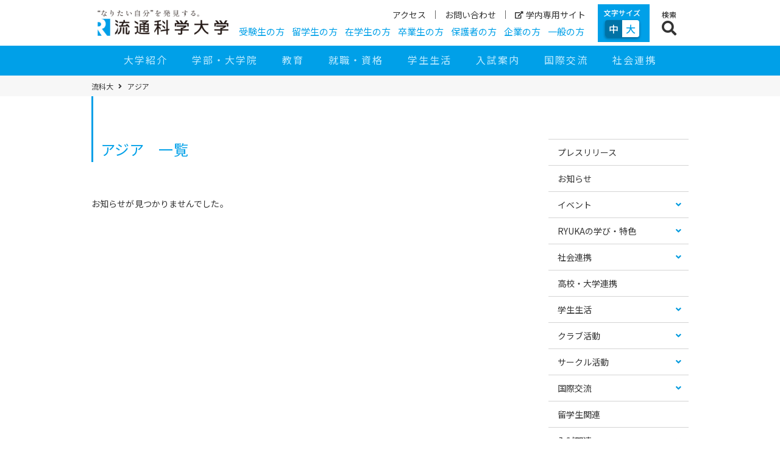

--- FILE ---
content_type: text/css; charset=utf-8
request_url: https://www.umds.ac.jp/wp-content/cache/autoptimize/autoptimize_single_37a70acf29d91f5cfc985b1c80ae1d0f.php?ver=2.0.2
body_size: 279
content:
div.whatsnew{margin:3px 0; font-size:100%;word-break:break-all;overflow:hidden}div.whatsnew h1{padding:0 10px 4px;margin-bottom:10px;font-weight:500;border-bottom:1px #4cc1f6 solid}div.whatsnew a{padding:3px 0;display:block;text-decoration:none;box-shadow:none}div.whatsnew a:hover{background-color:#f5f5f5;text-decoration:none;box-shadow:none}div.whatsnew hr{ margin:1em !important;padding:0}div.whatsnew .newmark{font-size:70%;padding:1px 5px;vertical-align:middle;color:#fff;background-color:#ff4500;border-radius:3px}div.whatsnew dl{margin:0;padding:0;border:0}div.whatsnew dt{margin:0 0 0 .1em;padding:0;border:0;color:Gray;font-weight:400;white-space:nowrap}div.whatsnew dd{margin:0;padding:0 2px}@media screen and (min-width:600px){div.whatsnew dl{overflow:hidden}div.whatsnew dt{float:left;width:8.1em;overflow:hidden}div.whatsnew dd{overflow:hidden}}

--- FILE ---
content_type: text/css; charset=utf-8
request_url: https://www.umds.ac.jp/wp-content/cache/autoptimize/autoptimize_single_da688903a435ec9f5d75c97e44000c90.php?ver=0.0.31
body_size: 209
content:
@charset "utf-8";#tabs ul.handle_ul{display:flex}#tabs ul.handle_ul li{text-align:center}#tabs.tab2 ul.handle_ul li{flex-basis:50%;max-width:50%}#tabs.tab3 ul.handle_ul li{flex-basis:33.33%;max-width:33.33%}#tabs.tab4 ul.handle_ul li{flex-basis:25%;max-width:25%}#tabs.tab5 ul.handle_ul li{flex-basis:20%;max-width:20%}#tabs ul.handle_ul li a{display:block;padding:10px 0 10px;border-radius:15px 15px 0 0;background:#ddd;color:#585858;font-weight:700;text-decoration:none;transition:.3s}#tabs ul.handle_ul li a:hover{opacity:.75;transition:.3s}#tabs ul.handle_ul li a.active{background:#009ade;color:#fff}#tabs .panel{display:none}@media screen and (min-width:600px){#tabs ul.handle_ul li a{font-size:16px}}

--- FILE ---
content_type: image/svg+xml
request_url: https://www.umds.ac.jp/wp-content/themes/umds/imgs/fixed_btn_05.svg
body_size: 6774
content:
<?xml version="1.0" encoding="utf-8"?>
<!-- Generator: Adobe Illustrator 28.3.0, SVG Export Plug-In . SVG Version: 6.00 Build 0)  -->
<!DOCTYPE svg PUBLIC "-//W3C//DTD SVG 1.1//EN" "http://www.w3.org/Graphics/SVG/1.1/DTD/svg11.dtd" [
	<!ENTITY ns_extend "http://ns.adobe.com/Extensibility/1.0/">
	<!ENTITY ns_ai "http://ns.adobe.com/AdobeIllustrator/10.0/">
	<!ENTITY ns_graphs "http://ns.adobe.com/Graphs/1.0/">
	<!ENTITY ns_vars "http://ns.adobe.com/Variables/1.0/">
	<!ENTITY ns_imrep "http://ns.adobe.com/ImageReplacement/1.0/">
	<!ENTITY ns_sfw "http://ns.adobe.com/SaveForWeb/1.0/">
	<!ENTITY ns_custom "http://ns.adobe.com/GenericCustomNamespace/1.0/">
	<!ENTITY ns_adobe_xpath "http://ns.adobe.com/XPath/1.0/">
]>
<svg version="1.1" xmlns:x="&ns_extend;" xmlns:i="&ns_ai;" xmlns:graph="&ns_graphs;"
	 xmlns="http://www.w3.org/2000/svg" xmlns:xlink="http://www.w3.org/1999/xlink" x="0px" y="0px" viewBox="0 0 70 120"
	 style="enable-background:new 0 0 70 120;" xml:space="preserve">
<style type="text/css">
	.st0{fill:#00A0E8;}
	.st1{fill:#333333;}
	.st2{fill:#F59600;}
	.st3{fill:#FFDE00;}
	.st4{fill:#FFFFFF;}
	.st5{fill:#F5F5F5;}
	.st6{fill:none;stroke:#333333;stroke-width:3;stroke-linecap:round;stroke-linejoin:round;stroke-miterlimit:10;}
	.st7{fill:#B7E1F8;}
	.st8{fill:none;}
	.st9{fill:#E3F3FC;}
	.st10{fill:#81746A;}
	.st11{opacity:0.6;fill:#00A0E8;}
	.st12{fill:none;stroke:#FFFFFF;stroke-miterlimit:10;}
</style>
<metadata>
	<sfw  xmlns="&ns_sfw;">
		<slices></slices>
		<sliceSourceBounds  bottomLeftOrigin="true" height="401" width="753" x="535" y="-585"></sliceSourceBounds>
		<optimizationSettings>
			<targetSettings  fileFormat="PNG24Format" targetSettingsID="0">
				<PNG24Format  filtered="false" interlaced="false" matteColor="#FFFFFF" noMatteColor="false" transparency="true">
					</PNG24Format>
			</targetSettings>
		</optimizationSettings>
	</sfw>
</metadata>
<g id="レイヤー_2">
</g>
<g id="レイヤー_1">
	<polygon class="st0" points="55,0 0,0 0,120 55,120 70,60 	"/>
</g>
<g id="レイヤー_3">
	<g>
		<path class="st4" d="M28.5,11.2c-0.3,3.1-1.7,5.5-4,6.9c-0.2,0.1-0.3,0.1-0.5,0.1c-0.5,0-0.9-0.5-0.9-0.9c0-0.3,0.1-0.6,0.5-0.8
			c1.9-1.2,2.9-2.8,3.1-5.3h-4.9c-0.5,0-0.7-0.4-0.7-0.8c0-0.4,0.2-0.8,0.7-0.8h11.4c0.5,0,0.7,0.4,0.7,0.8c0,0.4-0.2,0.8-0.7,0.8
			H28.5z M30.5,5.7c0.5,0,0.7,0.4,0.7,0.9S31,7.5,30.5,7.5h-6.8C23.2,7.5,23,7,23,6.6s0.2-0.9,0.7-0.9H30.5z M31.2,4.9
			c0-0.3,0.3-0.6,0.7-0.6c0.2,0,0.4,0.1,0.5,0.2c0.4,0.4,0.8,1.1,1,1.6c0.1,0.1,0.1,0.3,0.1,0.4c0,0.4-0.3,0.6-0.6,0.6
			c-0.2,0-0.4-0.1-0.6-0.4c-0.3-0.5-0.7-1.1-1-1.5C31.2,5.2,31.2,5.1,31.2,4.9z M32.9,3.9c0-0.3,0.3-0.5,0.6-0.5
			c0.2,0,0.4,0.1,0.5,0.2c0.4,0.4,0.8,1,1.1,1.5c0.1,0.1,0.1,0.3,0.1,0.4c0,0.4-0.3,0.6-0.6,0.6c-0.2,0-0.4-0.1-0.6-0.4
			c-0.3-0.5-0.7-1-1-1.5C33,4.2,32.9,4,32.9,3.9z"/>
		<path class="st4" d="M25.2,26.3c0.2,0.2,0.3,0.5,0.3,0.7c0,0.5-0.4,1-0.9,1c-0.2,0-0.4-0.1-0.6-0.2c-0.6-0.4-1.4-1-2-1.4
			c-0.3-0.2-0.4-0.4-0.4-0.7c0-0.5,0.4-0.9,1-0.9c0.1,0,0.3,0,0.5,0.1C23.8,25.3,24.5,25.8,25.2,26.3z M32.8,24.7c0.5,0,1,0.4,1,0.9
			c0,0.2,0,0.3-0.1,0.5c-2.1,4-6.1,6.6-10.2,7.8c-0.1,0-0.2,0-0.3,0c-0.6,0-0.9-0.4-0.9-0.9c0-0.4,0.2-0.8,0.7-0.9
			c4-1.2,7.1-3.4,9.1-6.9C32.2,24.8,32.5,24.7,32.8,24.7z M27.1,22.7c0.2,0.2,0.3,0.5,0.3,0.7c0,0.5-0.4,1-0.9,1
			c-0.2,0-0.4-0.1-0.6-0.2c-0.6-0.4-1.4-1-2-1.3c-0.3-0.2-0.4-0.4-0.4-0.7c0-0.5,0.4-0.9,1-0.9c0.1,0,0.3,0,0.5,0.1
			C25.6,21.6,26.4,22.1,27.1,22.7z M30.4,21.7c0-0.3,0.3-0.6,0.7-0.6c0.1,0,0.3,0,0.4,0.2c0.4,0.4,0.9,0.9,1.2,1.4
			c0.1,0.1,0.1,0.3,0.1,0.4c0,0.4-0.3,0.6-0.6,0.6c-0.2,0-0.4-0.1-0.5-0.3c-0.4-0.5-0.8-1-1.2-1.4C30.4,22,30.4,21.9,30.4,21.7z
			 M32,20.5c0-0.3,0.3-0.6,0.7-0.6c0.2,0,0.3,0.1,0.5,0.2c0.4,0.4,0.9,0.8,1.2,1.3c0.1,0.2,0.2,0.3,0.2,0.5c0,0.4-0.3,0.6-0.6,0.6
			c-0.2,0-0.4-0.1-0.6-0.3c-0.4-0.5-0.8-0.9-1.2-1.3C32,20.7,32,20.6,32,20.5z"/>
		<path class="st4" d="M30.5,38.6c1.3,0,2,0.5,2,1.5c0,0.3,0,0.5-0.1,0.8c-1.1,3.7-4.3,7.4-7.9,9.3c-0.2,0.1-0.4,0.1-0.5,0.1
			c-0.5,0-0.9-0.4-0.9-0.9c0-0.3,0.2-0.6,0.6-0.9c1.5-0.8,2.9-2,4.1-3.3c-0.7-0.7-1.3-1.1-1.9-1.5c-0.3-0.2-0.4-0.4-0.4-0.7
			c0-0.4,0.4-0.8,0.9-0.8c0.2,0,0.4,0,0.6,0.2c0.6,0.4,1.3,0.9,1.9,1.5c0.7-1,1.3-2.1,1.6-3.2c0-0.1,0-0.2,0-0.2
			c0-0.2-0.1-0.3-0.4-0.3l-3.9,0c-0.8,1.2-1.8,2.3-2.7,3.2c-0.2,0.2-0.5,0.3-0.7,0.3c-0.5,0-0.9-0.4-0.9-0.8c0-0.2,0.1-0.5,0.4-0.8
			c1.5-1.3,3-3.5,3.8-5.4c0.2-0.4,0.5-0.6,0.9-0.6c0.5,0,0.9,0.3,0.9,0.8c0,0.1,0,0.2-0.1,0.4c-0.2,0.4-0.4,0.9-0.7,1.4L30.5,38.6z"
			/>
		<path class="st4" d="M23.7,54.3c0-0.5,0.5-0.8,1-0.8c0.5,0,0.9,0.3,0.9,0.8v1.8c0,4.4-1.1,7-3.3,8.9c-0.2,0.2-0.5,0.3-0.7,0.3
			c-0.5,0-0.9-0.4-0.9-0.9c0-0.3,0.1-0.5,0.4-0.8c1.9-1.7,2.7-3.7,2.7-7.6V54.3z M29.6,62.7c0,0.2,0.1,0.4,0.2,0.4
			c0.1,0,0.2,0,0.3-0.1c1-0.5,2.2-1.6,3-2.7c0.2-0.3,0.5-0.4,0.8-0.4c0.5,0,0.9,0.4,0.9,0.9c0,0.2-0.1,0.4-0.2,0.6
			c-1,1.4-2.4,2.7-3.9,3.5c-0.5,0.3-1,0.4-1.4,0.4c-1,0-1.7-0.7-1.7-1.9v-9.4c0-0.5,0.5-0.8,0.9-0.8c0.5,0,0.9,0.3,0.9,0.8V62.7z"/>
		<path class="st4" d="M30.1,70.4c1.7,0,2.3,0.6,2.3,1.7c0,0.3,0,0.6-0.1,0.9c-0.9,3.8-3.7,7.1-7.4,8.9C24.7,82,24.5,82,24.4,82
			c-0.5,0-0.9-0.4-0.9-0.9c0-0.3,0.2-0.6,0.6-0.8c3.5-1.8,5.5-4.4,6.4-7.3c0-0.1,0-0.2,0-0.3c0-0.3-0.2-0.4-0.7-0.4L22,72.3
			c-0.6,0-0.9-0.5-0.9-0.9c0-0.4,0.3-0.9,0.8-0.9L30.1,70.4z M31.3,69c0-0.3,0.3-0.6,0.7-0.6c0.2,0,0.3,0.1,0.5,0.2
			c0.4,0.4,0.8,1,1.1,1.5c0.1,0.1,0.1,0.3,0.1,0.4c0,0.4-0.3,0.6-0.7,0.6c-0.2,0-0.4-0.1-0.5-0.4c-0.3-0.6-0.7-1.1-1.1-1.5
			C31.3,69.2,31.3,69.1,31.3,69z M33,67.9c0-0.3,0.3-0.6,0.7-0.6c0.2,0,0.4,0.1,0.5,0.2c0.4,0.4,0.8,0.9,1.1,1.4
			c0.1,0.2,0.1,0.3,0.1,0.4c0,0.4-0.3,0.6-0.6,0.6c-0.2,0-0.4-0.1-0.6-0.4c-0.3-0.5-0.7-1-1.1-1.4C33.1,68.1,33,68,33,67.9z"/>
		<path class="st4" d="M26.9,89.6c0,0.1,0,0.2,0,0.3c0,0.5-0.5,0.8-0.9,0.8c-0.3,0-0.6-0.1-0.7-0.5c-0.3-0.7-0.7-1.5-1-2.1
			c-0.1-0.1-0.1-0.3-0.1-0.4c0-0.4,0.4-0.7,0.9-0.7c0.3,0,0.6,0.1,0.7,0.4C26.2,88.1,26.6,88.9,26.9,89.6z M33.4,86.7
			c0.4,0,0.9,0.3,0.9,0.8c0,0.1,0,0.1,0,0.2c-1,3.8-3.6,7.1-6.6,8.8c-0.2,0.1-0.3,0.1-0.4,0.1c-0.5,0-0.8-0.4-0.8-0.8
			c0-0.3,0.1-0.6,0.5-0.8c2.9-1.6,4.8-4.3,5.7-7.7C32.7,86.9,33,86.7,33.4,86.7z M30,88.8c0,0.1,0,0.2,0,0.3c0,0.5-0.4,0.8-0.9,0.8
			c-0.3,0-0.6-0.2-0.7-0.5c-0.3-0.7-0.6-1.4-1-2c-0.1-0.1-0.1-0.3-0.1-0.4c0-0.4,0.4-0.7,0.9-0.7c0.3,0,0.6,0.1,0.8,0.4
			C29.4,87.3,29.7,88.1,30,88.8z"/>
		<path class="st4" d="M30.3,102.8c1.3,0,2,0.5,2,1.5c0,0.3,0,0.5-0.1,0.8c-1.1,3.7-3.8,7.1-7.3,9.1c-0.2,0.1-0.4,0.1-0.5,0.1
			c-0.5,0-0.9-0.4-0.9-0.9c0-0.3,0.2-0.6,0.6-0.9c3.2-1.9,5.3-4.6,6.3-7.6c0-0.1,0-0.2,0-0.2c0-0.2-0.1-0.3-0.4-0.3l-3.6,0
			c-0.8,1.2-1.7,2.2-2.6,3c-0.2,0.2-0.5,0.3-0.7,0.3c-0.5,0-0.9-0.4-0.9-0.8c0-0.2,0.1-0.5,0.4-0.8c1.5-1.4,3-3.5,3.9-5.5
			c0.2-0.4,0.5-0.6,0.9-0.6c0.5,0,0.9,0.3,0.9,0.8c0,0.1,0,0.2-0.1,0.4c-0.2,0.5-0.4,1-0.7,1.5L30.3,102.8z"/>
	</g>
	<line class="st12" x1="12.5" y1="80" x2="12.5" y2="120"/>
	<line class="st12" x1="44.5" y1="0" x2="44.5" y2="20"/>
</g>
</svg>
